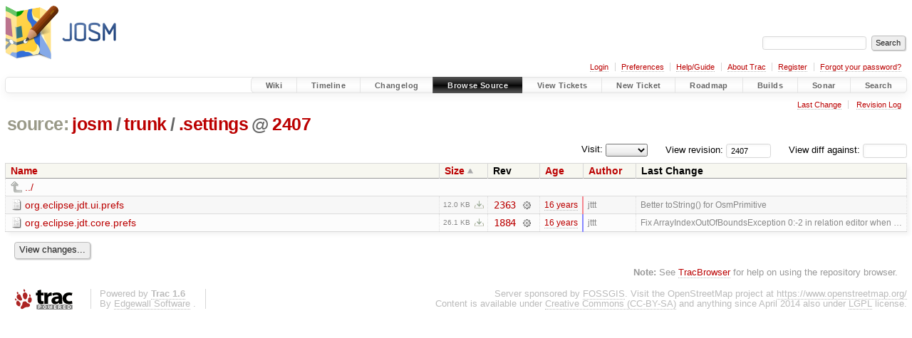

--- FILE ---
content_type: text/html;charset=utf-8
request_url: https://josm.openstreetmap.de/browser/josm/trunk/.settings?order=size&rev=2407
body_size: 4007
content:


<!DOCTYPE html>
<html lang="en-US">   <head>
    <!-- # block head (placeholder in theme.html) -->
        <!-- # block head (content inherited from layout.html) -->
    <title>
.settings in josm/trunk          – JOSM

    </title>

    <meta http-equiv="Content-Type" content="text/html; charset=UTF-8" />
    <meta http-equiv="X-UA-Compatible" content="IE=edge" />
    <!--[if IE]><script>
        if (/^#__msie303:/.test(window.location.hash))
        window.location.replace(window.location.hash.replace(/^#__msie303:/, '#'));
        </script><![endif]-->

    <link rel="start"  href="/wiki" />
    <link rel="search"  href="/search" />
    <link rel="help"  href="/wiki/TracGuide" />
    <link rel="stylesheet"  href="/chrome/common/css/trac.css" type="text/css" />
    <link rel="stylesheet"  href="/chrome/common/css/browser.css" type="text/css" />
    <link rel="icon"  href="/favicon.ico" type="image/x-icon" />
    <link rel="up"  href="/browser/josm/trunk?order=size&amp;rev=2407" title="Parent directory" />
    <noscript>
      <style>
        .trac-noscript { display: none !important }
      </style>     </noscript>
    <link type="application/opensearchdescription+xml" rel="search"
          href="/search/opensearch"
          title="Search JOSM"/>
    <script src="/chrome/common/js/jquery.js"></script>
    <script src="/chrome/common/js/babel.js"></script>
    <script src="/chrome/common/js/trac.js"></script>
    <script src="/chrome/common/js/search.js"></script>
    <script src="/chrome/common/js/folding.js"></script>
    <script src="/chrome/common/js/expand_dir.js"></script>
    <script src="/chrome/common/js/keyboard_nav.js"></script>
    <script>
      jQuery(function($) {
        $(".trac-autofocus").focus();
        $(".trac-target-new").attr("target", "_blank");
        if ($.ui) { /* is jquery-ui added? */
          $(".trac-datepicker:not([readonly])")
            .prop("autocomplete", "off").datepicker();
          // Input current date when today is pressed.
          var _goToToday = $.datepicker._gotoToday;
          $.datepicker._gotoToday = function(id) {
            _goToToday.call(this, id);
            this._selectDate(id)
          };
          $(".trac-datetimepicker:not([readonly])")
            .prop("autocomplete", "off").datetimepicker();
        }
        $(".trac-disable").disableSubmit(".trac-disable-determinant");
        setTimeout(function() { $(".trac-scroll").scrollToTop() }, 1);
        $(".trac-disable-on-submit").disableOnSubmit();
      });
    </script>
    <!--   # include 'site_head.html' (layout.html) -->

<link rel="stylesheet" type="text/css" href="/josm.css"/>

    <!--   end of site_head.html -->
    <!-- # endblock head (content inherited from layout.html) -->


    <meta name="ROBOTS" content="NOINDEX" />
    <script>
      jQuery(function($) {
        $(".trac-toggledeleted").show().click(function() {
                  $(this).siblings().find(".trac-deleted").toggle();
                  return false;
        }).click();
        $("#jumploc input").hide();
        $("#jumploc select").change(function () {
          this.parentNode.parentNode.submit();
        });

          /* browsers using old WebKits have issues with expandDir... */
          var webkit_rev = /AppleWebKit\/(\d+)/.exec(navigator.userAgent);
          if ( !webkit_rev || (521 - webkit_rev[1]).toString()[0] == "-" )
            enableExpandDir(null, $("table.dirlist tr"), {
                action: 'inplace',
                range_min_secs: '63384830022',
                range_max_secs: '63393280724'
            });
      });
    </script>
    <!-- # endblock head (placeholder in theme.html) -->
  </head> 
  <body>
    <!-- # block body (content inherited from theme.html) -->
    <!--   # include 'site_header.html' (theme.html) -->
    <!--   end of site_header.html -->

    <div id="banner">
      <div id="header">
        <a id="logo"
           href="https://josm.openstreetmap.de">
          <img  alt="JOSM" height="80" src="/svn/trunk/nodist/images/logo/header.png" width="156" /></a>


      </div>
      <form id="search" action="/search" method="get">
        <div>
          <label for="proj-search">Search:</label>
          <input type="text" id="proj-search" name="q" size="18"
                  value="" />
          <input type="submit" value="Search" />
        </div>
      </form>
          <div id="metanav" class="nav">
      <ul><li  class="first"><a href="/login">Login</a></li><li ><a href="/prefs">Preferences</a></li><li ><a href="/wiki/TracGuide">Help/Guide</a></li><li ><a href="/about">About Trac</a></li><li ><a href="/register">Register</a></li><li  class="last"><a href="/reset_password">Forgot your password?</a></li></ul>
    </div>

    </div>
        <div id="mainnav" class="nav">
      <ul><li  class="first"><a href="/wiki">Wiki</a></li><li ><a href="/timeline">Timeline</a></li><li ><a href="/log/josm/?verbose=on">Changelog</a></li><li  class="active"><a href="/browser">Browse Source</a></li><li ><a href="/report">View Tickets</a></li><li ><a href="/newticket">New Ticket</a></li><li ><a href="/roadmap">Roadmap</a></li><li ><a href="/jenkins/">Builds</a></li><li ><a href="/sonar/">Sonar</a></li><li  class="last"><a href="/search">Search</a></li></ul>
    </div>


    <div id="main"
         >
      <div id="ctxtnav" class="nav">
        <h2>Context Navigation</h2>
        <ul>
          <li  class="first"><a href="/changeset/2363/josm/trunk/.settings">Last Change</a></li>
          <li  class="last"><a href="/log/josm/trunk/.settings?rev=2407">Revision Log</a></li>
        </ul>
        <hr />
      </div>

      

      

      <!-- # block content (placeholder in theme.html) -->
    <div id="content" class="browser">

      <h1>


<a class="pathentry first" href="/browser?order=size"
   title="Go to repository index">source:</a>
<a class="pathentry" href="/browser/josm?order=size&amp;rev=2407"
   title="View josm">josm</a><span class="pathentry sep">/</span><a class="pathentry" href="/browser/josm/trunk?order=size&amp;rev=2407"
   title="View trunk">trunk</a><span class="pathentry sep">/</span><a class="pathentry" href="/browser/josm/trunk/.settings?order=size&amp;rev=2407"
   title="View .settings">.settings</a><span class="pathentry sep">@</span>
<a class="pathentry" href="/changeset/2407/josm"
   title="View changeset 2407">2407</a>
<br style="clear: both" />
      </h1>

      <div id="diffrev">
        <form action="/changeset" method="get">
          <div>
            <label title="Show the diff against a specific revision">
              View diff against:
              <input type="text" name="old" size="6"/>
              <input type="hidden" name="old_path" value="josm/trunk/.settings"/>
              <input type="hidden" name="new" value="2407"/>
              <input type="hidden" name="new_path" value="josm/trunk/.settings"/>
            </label>
          </div>
        </form>
      </div>

      <div id="jumprev">
        <form action="/browser/josm/trunk/.settings" method="get">
          <div>
            <label for="rev"
                   title="Hint: clear the field to view latest revision">
              View revision:</label>
            <input type="text" id="rev" name="rev" value="2407"
                   size="6" />
          </div>
        </form>
      </div>

      <div id="jumploc">
        <form action="/browser/josm/trunk/.settings" method="get">
          <div class="buttons">
            <label for="preselected">Visit:</label>
            <select id="preselected" name="preselected">
              <option selected="selected"></option>
              <optgroup label="branches">
                <option value="/browser/josm/trunk">trunk</option>
              </optgroup>
            </select>
            <input type="submit" value="Go!"
                   title="Jump to the chosen preselected path" />
          </div>
        </form>
      </div>
      <div class="trac-tags">
      </div>
      <table class="listing dirlist" id="dirlist">



<thead>
  <tr>


<th >
  <a title="Sort by name (ascending)"
     href="/browser/josm/trunk/.settings?rev=2407">Name</a>
</th>

<th  class="asc">
  <a title="Sort by size (descending)"
     href="/browser/josm/trunk/.settings?desc=1&amp;order=size&amp;rev=2407">Size</a>
</th>
    <th class="rev">Rev</th>

<th >
  <a title="Sort by date (ascending)"
     href="/browser/josm/trunk/.settings?order=date&amp;rev=2407">Age</a>
</th>

<th >
  <a title="Sort by author (ascending)"
     href="/browser/josm/trunk/.settings?order=author&amp;rev=2407">Author</a>
</th>
    <th class="change">Last Change</th>
  </tr>
</thead>
        <tbody>
          <tr class="even">
            <td class="name" colspan="6">
              <a class="parent" title="Parent Directory"
                 href="/browser/josm/trunk?order=size&amp;rev=2407">../</a>
            </td>
          </tr>



<tr class="odd">
  <td class="name">
    <a class="file"
       title="View File"
       href="/browser/josm/trunk/.settings/org.eclipse.jdt.ui.prefs?order=size&amp;rev=2407">org.eclipse.jdt.ui.prefs</a>
  </td>
  <td class="size">
    <span title="12251 bytes">12.0 KB</span>
    <a href="/export/2407/josm/trunk/.settings/org.eclipse.jdt.ui.prefs"
       class="trac-rawlink"
       title="Download">&#8203;</a>
  </td>
  <td class="rev">
    <a title="View Revision Log"
       href="/log/josm/trunk/.settings/org.eclipse.jdt.ui.prefs?rev=2407">2363</a>
    <a title="View Changeset" class="chgset"
       href="/changeset/2363/josm">&nbsp;</a>
  </td>
  <td class="age"
       style="border-color: rgb(245,136,145)">
    <a class="timeline" href="/timeline?from=2009-10-31T19%3A56%3A25%2B01%3A00&amp;precision=second" title="See timeline at 2009-10-31T19:56:25+01:00">16 years</a>
  </td>
  <td class="author"><span class="trac-author">jttt</span></td>
  <td class="change">
    Better toString() for OsmPrimitive
  </td>
</tr>
<tr class="even">
  <td class="name">
    <a class="file"
       title="View File"
       href="/browser/josm/trunk/.settings/org.eclipse.jdt.core.prefs?order=size&amp;rev=2407">org.eclipse.jdt.core.prefs</a>
  </td>
  <td class="size">
    <span title="26679 bytes">26.1 KB</span>
    <a href="/export/2407/josm/trunk/.settings/org.eclipse.jdt.core.prefs"
       class="trac-rawlink"
       title="Download">&#8203;</a>
  </td>
  <td class="rev">
    <a title="View Revision Log"
       href="/log/josm/trunk/.settings/org.eclipse.jdt.core.prefs?rev=2407">1884</a>
    <a title="View Changeset" class="chgset"
       href="/changeset/1884/josm">&nbsp;</a>
  </td>
  <td class="age"
       style="border-color: rgb(136,136,255)">
    <a class="timeline" href="/timeline?from=2009-08-02T19%3A13%3A42%2B02%3A00&amp;precision=second" title="See timeline at 2009-08-02T19:13:42+02:00">16 years</a>
  </td>
  <td class="author"><span class="trac-author">jttt</span></td>
  <td class="change">
    Fix ArrayIndexOutOfBoundsException 0:-2 in relation editor when …
  </td>
</tr>
        </tbody>
      </table>
      <div id="anydiff">
        <form action="/diff" method="get">
          <div class="buttons">
            <input type="hidden" name="new_path"
                   value="/josm/trunk/.settings" />

            <input type="hidden" name="old_path"
                   value="/josm/trunk/.settings" />

            <input type="hidden" name="new_rev"
                   value="2407" />
            <input type="hidden" name="old_rev"
                   value="2407" />
            <input type="submit" value="View changes..."
                   title="Select paths and revs for Diff" />
          </div>
        </form>
      </div>

<div class="trac-help">
  <strong>Note:</strong>
 See   <a href="/wiki/TracBrowser">TracBrowser</a>
 for help on using the repository browser.
</div>
    </div>
        <!-- # block content (content inherited from layout.html) -->
    <script type="text/javascript">
      jQuery("body").addClass("trac-has-js");
    </script>
    <!-- # endblock content (content inherited from layout.html) -->

      <!-- # endblock content (placeholder in theme.html) -->
    </div>

    <div id="footer"><hr/>
      <a id="tracpowered" href="https://trac.edgewall.org/"
         ><img src="/chrome/common/trac_logo_mini.png" height="30"
               width="107" alt="Trac Powered"/></a>
      <p class="left">
Powered by         <a href="/about"><strong>Trac 1.6</strong></a>
        <br />
 By         <a href="http://www.edgewall.org/">Edgewall Software</a>
.      </p>
      <p class="right">Server sponsored by <a href="https://www.fossgis.de/">FOSSGIS</a>. Visit the OpenStreetMap project at <a href="https://www.openstreetmap.org/">https://www.openstreetmap.org/</a><br />Content is available under <a href="https://creativecommons.org/licenses/by-sa/3.0/">Creative Commons (CC-BY-SA)</a> and anything since April 2014 also under <a href="https://www.gnu.org/licenses/lgpl.html">LGPL</a> license.</p>
    </div>
    <!--   # include 'site_footer.html' (theme.html) -->
    <!--   end of site_footer.html -->
    <!-- # endblock body (content inherited from theme.html) -->
  </body> </html>